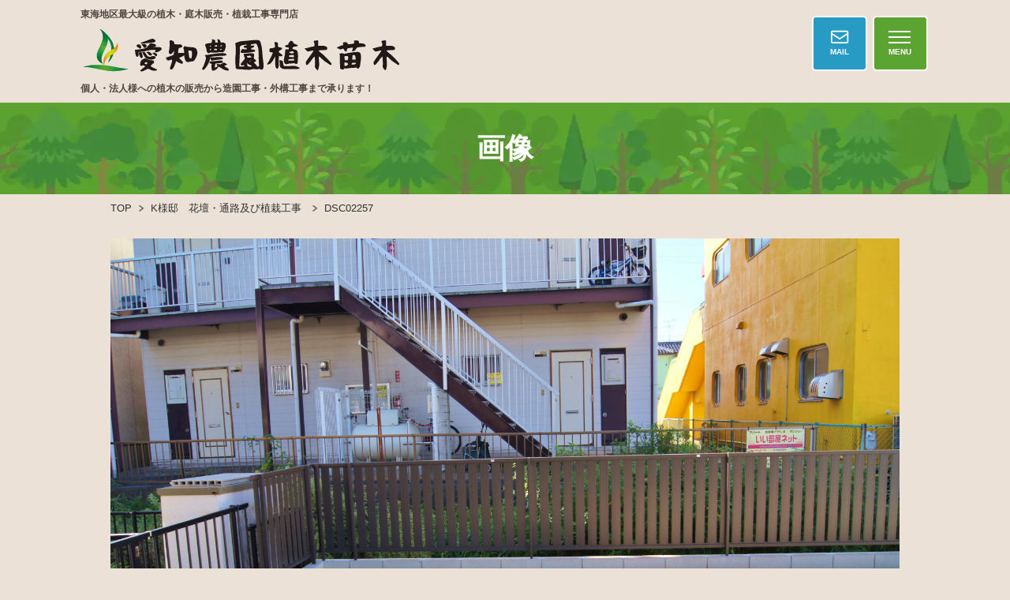

--- FILE ---
content_type: text/html; charset=UTF-8
request_url: https://www.aichinoen.com/case/2187/attachment/dsc02257/
body_size: 10818
content:

<!DOCTYPE html>
<html dir="ltr" lang="ja" prefix="og: https://ogp.me/ns#"><head>
<meta charset="utf-8">
<meta name="viewport" content="width=device-width, initial-scale=0.7,maximum-scale=2,minimum-scale=0.6">


<!-- 2022.09.17追加(高速化改善) -->
<!-- デスクトップ時に先読み -->
    <link rel="preload" as="font" href="https://www.aichinoen.com/wp-content/themes/sora/css/NotoSansJP-Black.woff2" crossorigin>

<!-- 2022.09.17追加ここまで -->

	<style>img:is([sizes="auto" i], [sizes^="auto," i]) { contain-intrinsic-size: 3000px 1500px }</style>
	
		<!-- All in One SEO 4.8.9 - aioseo.com -->
		<title>DSC02257 | 稲沢市の愛知農園</title>
	<meta name="robots" content="max-image-preview:large" />
	<meta name="author" content="ujinaga"/>
	<meta name="google-site-verification" content="0BU8qKldF_x2HoA-LcDo8SYie2NaHoqBOKXMzA3m6kY" />
	<link rel="canonical" href="https://www.aichinoen.com/case/2187/attachment/dsc02257/" />
	<meta name="generator" content="All in One SEO (AIOSEO) 4.8.9" />
		<meta property="og:locale" content="ja_JP" />
		<meta property="og:site_name" content="稲沢市の愛知農園 | 日本４大植木産地の１つである稲沢市の植木屋、愛知農園植木苗木株式会社です。愛知･名古屋･岐阜･三重地区最大級の庭木販売農場でお気に入りの１本が必ず見つかるはず！さらに、農場直販で激安卸価格！庭木の販売から植栽などの造園、外構、エクステリア工事まで、お庭のことは何でも承ります。" />
		<meta property="og:type" content="article" />
		<meta property="og:title" content="DSC02257 | 稲沢市の愛知農園" />
		<meta property="og:url" content="https://www.aichinoen.com/case/2187/attachment/dsc02257/" />
		<meta property="article:published_time" content="2012-10-07T07:22:36+00:00" />
		<meta property="article:modified_time" content="2012-10-07T07:22:36+00:00" />
		<meta property="article:publisher" content="https://www.facebook.com/aichinoen" />
		<meta name="twitter:card" content="summary" />
		<meta name="twitter:title" content="DSC02257 | 稲沢市の愛知農園" />
		<script type="application/ld+json" class="aioseo-schema">
			{"@context":"https:\/\/schema.org","@graph":[{"@type":"BreadcrumbList","@id":"https:\/\/www.aichinoen.com\/case\/2187\/attachment\/dsc02257\/#breadcrumblist","itemListElement":[{"@type":"ListItem","@id":"https:\/\/www.aichinoen.com#listItem","position":1,"name":"\u30db\u30fc\u30e0","item":"https:\/\/www.aichinoen.com","nextItem":{"@type":"ListItem","@id":"https:\/\/www.aichinoen.com\/case\/2187\/attachment\/dsc02257\/#listItem","name":"DSC02257"}},{"@type":"ListItem","@id":"https:\/\/www.aichinoen.com\/case\/2187\/attachment\/dsc02257\/#listItem","position":2,"name":"DSC02257","previousItem":{"@type":"ListItem","@id":"https:\/\/www.aichinoen.com#listItem","name":"\u30db\u30fc\u30e0"}}]},{"@type":"ItemPage","@id":"https:\/\/www.aichinoen.com\/case\/2187\/attachment\/dsc02257\/#itempage","url":"https:\/\/www.aichinoen.com\/case\/2187\/attachment\/dsc02257\/","name":"DSC02257 | \u7a32\u6ca2\u5e02\u306e\u611b\u77e5\u8fb2\u5712","inLanguage":"ja","isPartOf":{"@id":"https:\/\/www.aichinoen.com\/#website"},"breadcrumb":{"@id":"https:\/\/www.aichinoen.com\/case\/2187\/attachment\/dsc02257\/#breadcrumblist"},"author":{"@id":"https:\/\/www.aichinoen.com\/blog\/author\/ujinaga\/#author"},"creator":{"@id":"https:\/\/www.aichinoen.com\/blog\/author\/ujinaga\/#author"},"datePublished":"2012-10-07T16:22:36+09:00","dateModified":"2012-10-07T16:22:36+09:00"},{"@type":"Organization","@id":"https:\/\/www.aichinoen.com\/#organization","name":"\u611b\u77e5\u8fb2\u5712\u690d\u6728\u82d7\u6728\u682a\u5f0f\u4f1a\u793e","description":"\u65e5\u672c\uff14\u5927\u690d\u6728\u7523\u5730\u306e\uff11\u3064\u3067\u3042\u308b\u7a32\u6ca2\u5e02\u306e\u690d\u6728\u5c4b\u3001\u611b\u77e5\u8fb2\u5712\u690d\u6728\u82d7\u6728\u682a\u5f0f\u4f1a\u793e\u3067\u3059\u3002\u611b\u77e5\uff65\u540d\u53e4\u5c4b\uff65\u5c90\u961c\uff65\u4e09\u91cd\u5730\u533a\u6700\u5927\u7d1a\u306e\u5ead\u6728\u8ca9\u58f2\u8fb2\u5834\u3067\u304a\u6c17\u306b\u5165\u308a\u306e\uff11\u672c\u304c\u5fc5\u305a\u898b\u3064\u304b\u308b\u306f\u305a\uff01\u3055\u3089\u306b\u3001\u8fb2\u5834\u76f4\u8ca9\u3067\u6fc0\u5b89\u5378\u4fa1\u683c\uff01\u5ead\u6728\u306e\u8ca9\u58f2\u304b\u3089\u690d\u683d\u306a\u3069\u306e\u9020\u5712\u3001\u5916\u69cb\u3001\u30a8\u30af\u30b9\u30c6\u30ea\u30a2\u5de5\u4e8b\u307e\u3067\u3001\u304a\u5ead\u306e\u3053\u3068\u306f\u4f55\u3067\u3082\u627f\u308a\u307e\u3059\u3002","url":"https:\/\/www.aichinoen.com\/","telephone":"+81587361691","logo":{"@type":"ImageObject","url":"https:\/\/www.aichinoen.com\/wp-content\/uploads\/2013\/12\/logo1000x1000-.jpg","@id":"https:\/\/www.aichinoen.com\/case\/2187\/attachment\/dsc02257\/#organizationLogo","width":1000,"height":1000},"image":{"@id":"https:\/\/www.aichinoen.com\/case\/2187\/attachment\/dsc02257\/#organizationLogo"},"sameAs":["https:\/\/www.facebook.com\/aichinoen","https:\/\/www.instagram.com\/aichinoen"]},{"@type":"Person","@id":"https:\/\/www.aichinoen.com\/blog\/author\/ujinaga\/#author","url":"https:\/\/www.aichinoen.com\/blog\/author\/ujinaga\/","name":"ujinaga","image":{"@type":"ImageObject","@id":"https:\/\/www.aichinoen.com\/case\/2187\/attachment\/dsc02257\/#authorImage","url":"https:\/\/secure.gravatar.com\/avatar\/fc4c908de7bf9673a333447465be3485dbf41e7f9a3818f4e0072163e89e8983?s=96&d=mm&r=g","width":96,"height":96,"caption":"ujinaga"}},{"@type":"WebSite","@id":"https:\/\/www.aichinoen.com\/#website","url":"https:\/\/www.aichinoen.com\/","name":"\u7a32\u6ca2\u5e02\u306e\u611b\u77e5\u8fb2\u5712","description":"\u65e5\u672c\uff14\u5927\u690d\u6728\u7523\u5730\u306e\uff11\u3064\u3067\u3042\u308b\u7a32\u6ca2\u5e02\u306e\u690d\u6728\u5c4b\u3001\u611b\u77e5\u8fb2\u5712\u690d\u6728\u82d7\u6728\u682a\u5f0f\u4f1a\u793e\u3067\u3059\u3002\u611b\u77e5\uff65\u540d\u53e4\u5c4b\uff65\u5c90\u961c\uff65\u4e09\u91cd\u5730\u533a\u6700\u5927\u7d1a\u306e\u5ead\u6728\u8ca9\u58f2\u8fb2\u5834\u3067\u304a\u6c17\u306b\u5165\u308a\u306e\uff11\u672c\u304c\u5fc5\u305a\u898b\u3064\u304b\u308b\u306f\u305a\uff01\u3055\u3089\u306b\u3001\u8fb2\u5834\u76f4\u8ca9\u3067\u6fc0\u5b89\u5378\u4fa1\u683c\uff01\u5ead\u6728\u306e\u8ca9\u58f2\u304b\u3089\u690d\u683d\u306a\u3069\u306e\u9020\u5712\u3001\u5916\u69cb\u3001\u30a8\u30af\u30b9\u30c6\u30ea\u30a2\u5de5\u4e8b\u307e\u3067\u3001\u304a\u5ead\u306e\u3053\u3068\u306f\u4f55\u3067\u3082\u627f\u308a\u307e\u3059\u3002","inLanguage":"ja","publisher":{"@id":"https:\/\/www.aichinoen.com\/#organization"}}]}
		</script>
		<!-- All in One SEO -->

<link rel="alternate" type="application/rss+xml" title="稲沢市の愛知農園 &raquo; DSC02257 のコメントのフィード" href="https://www.aichinoen.com/case/2187/attachment/dsc02257/feed/" />
		<!-- This site uses the Google Analytics by MonsterInsights plugin v9.9.0 - Using Analytics tracking - https://www.monsterinsights.com/ -->
		<!-- Note: MonsterInsights is not currently configured on this site. The site owner needs to authenticate with Google Analytics in the MonsterInsights settings panel. -->
					<!-- No tracking code set -->
				<!-- / Google Analytics by MonsterInsights -->
		<style id='classic-theme-styles-inline-css' type='text/css'>
/*! This file is auto-generated */
.wp-block-button__link{color:#fff;background-color:#32373c;border-radius:9999px;box-shadow:none;text-decoration:none;padding:calc(.667em + 2px) calc(1.333em + 2px);font-size:1.125em}.wp-block-file__button{background:#32373c;color:#fff;text-decoration:none}
</style>
<style id='global-styles-inline-css' type='text/css'>
:root{--wp--preset--aspect-ratio--square: 1;--wp--preset--aspect-ratio--4-3: 4/3;--wp--preset--aspect-ratio--3-4: 3/4;--wp--preset--aspect-ratio--3-2: 3/2;--wp--preset--aspect-ratio--2-3: 2/3;--wp--preset--aspect-ratio--16-9: 16/9;--wp--preset--aspect-ratio--9-16: 9/16;--wp--preset--color--black: #000000;--wp--preset--color--cyan-bluish-gray: #abb8c3;--wp--preset--color--white: #ffffff;--wp--preset--color--pale-pink: #f78da7;--wp--preset--color--vivid-red: #cf2e2e;--wp--preset--color--luminous-vivid-orange: #ff6900;--wp--preset--color--luminous-vivid-amber: #fcb900;--wp--preset--color--light-green-cyan: #7bdcb5;--wp--preset--color--vivid-green-cyan: #00d084;--wp--preset--color--pale-cyan-blue: #8ed1fc;--wp--preset--color--vivid-cyan-blue: #0693e3;--wp--preset--color--vivid-purple: #9b51e0;--wp--preset--gradient--vivid-cyan-blue-to-vivid-purple: linear-gradient(135deg,rgba(6,147,227,1) 0%,rgb(155,81,224) 100%);--wp--preset--gradient--light-green-cyan-to-vivid-green-cyan: linear-gradient(135deg,rgb(122,220,180) 0%,rgb(0,208,130) 100%);--wp--preset--gradient--luminous-vivid-amber-to-luminous-vivid-orange: linear-gradient(135deg,rgba(252,185,0,1) 0%,rgba(255,105,0,1) 100%);--wp--preset--gradient--luminous-vivid-orange-to-vivid-red: linear-gradient(135deg,rgba(255,105,0,1) 0%,rgb(207,46,46) 100%);--wp--preset--gradient--very-light-gray-to-cyan-bluish-gray: linear-gradient(135deg,rgb(238,238,238) 0%,rgb(169,184,195) 100%);--wp--preset--gradient--cool-to-warm-spectrum: linear-gradient(135deg,rgb(74,234,220) 0%,rgb(151,120,209) 20%,rgb(207,42,186) 40%,rgb(238,44,130) 60%,rgb(251,105,98) 80%,rgb(254,248,76) 100%);--wp--preset--gradient--blush-light-purple: linear-gradient(135deg,rgb(255,206,236) 0%,rgb(152,150,240) 100%);--wp--preset--gradient--blush-bordeaux: linear-gradient(135deg,rgb(254,205,165) 0%,rgb(254,45,45) 50%,rgb(107,0,62) 100%);--wp--preset--gradient--luminous-dusk: linear-gradient(135deg,rgb(255,203,112) 0%,rgb(199,81,192) 50%,rgb(65,88,208) 100%);--wp--preset--gradient--pale-ocean: linear-gradient(135deg,rgb(255,245,203) 0%,rgb(182,227,212) 50%,rgb(51,167,181) 100%);--wp--preset--gradient--electric-grass: linear-gradient(135deg,rgb(202,248,128) 0%,rgb(113,206,126) 100%);--wp--preset--gradient--midnight: linear-gradient(135deg,rgb(2,3,129) 0%,rgb(40,116,252) 100%);--wp--preset--font-size--small: 13px;--wp--preset--font-size--medium: 20px;--wp--preset--font-size--large: 36px;--wp--preset--font-size--x-large: 42px;--wp--preset--spacing--20: 0.44rem;--wp--preset--spacing--30: 0.67rem;--wp--preset--spacing--40: 1rem;--wp--preset--spacing--50: 1.5rem;--wp--preset--spacing--60: 2.25rem;--wp--preset--spacing--70: 3.38rem;--wp--preset--spacing--80: 5.06rem;--wp--preset--shadow--natural: 6px 6px 9px rgba(0, 0, 0, 0.2);--wp--preset--shadow--deep: 12px 12px 50px rgba(0, 0, 0, 0.4);--wp--preset--shadow--sharp: 6px 6px 0px rgba(0, 0, 0, 0.2);--wp--preset--shadow--outlined: 6px 6px 0px -3px rgba(255, 255, 255, 1), 6px 6px rgba(0, 0, 0, 1);--wp--preset--shadow--crisp: 6px 6px 0px rgba(0, 0, 0, 1);}:where(.is-layout-flex){gap: 0.5em;}:where(.is-layout-grid){gap: 0.5em;}body .is-layout-flex{display: flex;}.is-layout-flex{flex-wrap: wrap;align-items: center;}.is-layout-flex > :is(*, div){margin: 0;}body .is-layout-grid{display: grid;}.is-layout-grid > :is(*, div){margin: 0;}:where(.wp-block-columns.is-layout-flex){gap: 2em;}:where(.wp-block-columns.is-layout-grid){gap: 2em;}:where(.wp-block-post-template.is-layout-flex){gap: 1.25em;}:where(.wp-block-post-template.is-layout-grid){gap: 1.25em;}.has-black-color{color: var(--wp--preset--color--black) !important;}.has-cyan-bluish-gray-color{color: var(--wp--preset--color--cyan-bluish-gray) !important;}.has-white-color{color: var(--wp--preset--color--white) !important;}.has-pale-pink-color{color: var(--wp--preset--color--pale-pink) !important;}.has-vivid-red-color{color: var(--wp--preset--color--vivid-red) !important;}.has-luminous-vivid-orange-color{color: var(--wp--preset--color--luminous-vivid-orange) !important;}.has-luminous-vivid-amber-color{color: var(--wp--preset--color--luminous-vivid-amber) !important;}.has-light-green-cyan-color{color: var(--wp--preset--color--light-green-cyan) !important;}.has-vivid-green-cyan-color{color: var(--wp--preset--color--vivid-green-cyan) !important;}.has-pale-cyan-blue-color{color: var(--wp--preset--color--pale-cyan-blue) !important;}.has-vivid-cyan-blue-color{color: var(--wp--preset--color--vivid-cyan-blue) !important;}.has-vivid-purple-color{color: var(--wp--preset--color--vivid-purple) !important;}.has-black-background-color{background-color: var(--wp--preset--color--black) !important;}.has-cyan-bluish-gray-background-color{background-color: var(--wp--preset--color--cyan-bluish-gray) !important;}.has-white-background-color{background-color: var(--wp--preset--color--white) !important;}.has-pale-pink-background-color{background-color: var(--wp--preset--color--pale-pink) !important;}.has-vivid-red-background-color{background-color: var(--wp--preset--color--vivid-red) !important;}.has-luminous-vivid-orange-background-color{background-color: var(--wp--preset--color--luminous-vivid-orange) !important;}.has-luminous-vivid-amber-background-color{background-color: var(--wp--preset--color--luminous-vivid-amber) !important;}.has-light-green-cyan-background-color{background-color: var(--wp--preset--color--light-green-cyan) !important;}.has-vivid-green-cyan-background-color{background-color: var(--wp--preset--color--vivid-green-cyan) !important;}.has-pale-cyan-blue-background-color{background-color: var(--wp--preset--color--pale-cyan-blue) !important;}.has-vivid-cyan-blue-background-color{background-color: var(--wp--preset--color--vivid-cyan-blue) !important;}.has-vivid-purple-background-color{background-color: var(--wp--preset--color--vivid-purple) !important;}.has-black-border-color{border-color: var(--wp--preset--color--black) !important;}.has-cyan-bluish-gray-border-color{border-color: var(--wp--preset--color--cyan-bluish-gray) !important;}.has-white-border-color{border-color: var(--wp--preset--color--white) !important;}.has-pale-pink-border-color{border-color: var(--wp--preset--color--pale-pink) !important;}.has-vivid-red-border-color{border-color: var(--wp--preset--color--vivid-red) !important;}.has-luminous-vivid-orange-border-color{border-color: var(--wp--preset--color--luminous-vivid-orange) !important;}.has-luminous-vivid-amber-border-color{border-color: var(--wp--preset--color--luminous-vivid-amber) !important;}.has-light-green-cyan-border-color{border-color: var(--wp--preset--color--light-green-cyan) !important;}.has-vivid-green-cyan-border-color{border-color: var(--wp--preset--color--vivid-green-cyan) !important;}.has-pale-cyan-blue-border-color{border-color: var(--wp--preset--color--pale-cyan-blue) !important;}.has-vivid-cyan-blue-border-color{border-color: var(--wp--preset--color--vivid-cyan-blue) !important;}.has-vivid-purple-border-color{border-color: var(--wp--preset--color--vivid-purple) !important;}.has-vivid-cyan-blue-to-vivid-purple-gradient-background{background: var(--wp--preset--gradient--vivid-cyan-blue-to-vivid-purple) !important;}.has-light-green-cyan-to-vivid-green-cyan-gradient-background{background: var(--wp--preset--gradient--light-green-cyan-to-vivid-green-cyan) !important;}.has-luminous-vivid-amber-to-luminous-vivid-orange-gradient-background{background: var(--wp--preset--gradient--luminous-vivid-amber-to-luminous-vivid-orange) !important;}.has-luminous-vivid-orange-to-vivid-red-gradient-background{background: var(--wp--preset--gradient--luminous-vivid-orange-to-vivid-red) !important;}.has-very-light-gray-to-cyan-bluish-gray-gradient-background{background: var(--wp--preset--gradient--very-light-gray-to-cyan-bluish-gray) !important;}.has-cool-to-warm-spectrum-gradient-background{background: var(--wp--preset--gradient--cool-to-warm-spectrum) !important;}.has-blush-light-purple-gradient-background{background: var(--wp--preset--gradient--blush-light-purple) !important;}.has-blush-bordeaux-gradient-background{background: var(--wp--preset--gradient--blush-bordeaux) !important;}.has-luminous-dusk-gradient-background{background: var(--wp--preset--gradient--luminous-dusk) !important;}.has-pale-ocean-gradient-background{background: var(--wp--preset--gradient--pale-ocean) !important;}.has-electric-grass-gradient-background{background: var(--wp--preset--gradient--electric-grass) !important;}.has-midnight-gradient-background{background: var(--wp--preset--gradient--midnight) !important;}.has-small-font-size{font-size: var(--wp--preset--font-size--small) !important;}.has-medium-font-size{font-size: var(--wp--preset--font-size--medium) !important;}.has-large-font-size{font-size: var(--wp--preset--font-size--large) !important;}.has-x-large-font-size{font-size: var(--wp--preset--font-size--x-large) !important;}
:where(.wp-block-post-template.is-layout-flex){gap: 1.25em;}:where(.wp-block-post-template.is-layout-grid){gap: 1.25em;}
:where(.wp-block-columns.is-layout-flex){gap: 2em;}:where(.wp-block-columns.is-layout-grid){gap: 2em;}
:root :where(.wp-block-pullquote){font-size: 1.5em;line-height: 1.6;}
</style>
<link rel="https://api.w.org/" href="https://www.aichinoen.com/wp-json/" /><link rel="alternate" title="JSON" type="application/json" href="https://www.aichinoen.com/wp-json/wp/v2/media/2192" /><link rel="EditURI" type="application/rsd+xml" title="RSD" href="https://www.aichinoen.com/xmlrpc.php?rsd" />
<meta name="generator" content="WordPress 6.8.3" />
<link rel='shortlink' href='https://www.aichinoen.com/?p=2192' />
<link rel="alternate" title="oEmbed (JSON)" type="application/json+oembed" href="https://www.aichinoen.com/wp-json/oembed/1.0/embed?url=https%3A%2F%2Fwww.aichinoen.com%2Fcase%2F2187%2Fattachment%2Fdsc02257%2F" />
<link rel="alternate" title="oEmbed (XML)" type="text/xml+oembed" href="https://www.aichinoen.com/wp-json/oembed/1.0/embed?url=https%3A%2F%2Fwww.aichinoen.com%2Fcase%2F2187%2Fattachment%2Fdsc02257%2F&#038;format=xml" />
<link rel="icon" type="image/vnd.microsoft.icon" href="https://www.aichinoen.com/wp-content/themes/sora/images/common/favicon.ico">
<link rel="apple-touch-icon" sizes="180x180" href="https://www.aichinoen.com/wp-content/themes/sora/images/common/apple-touch-icon.png" />

    <link rel="preload" href="https://www.aichinoen.com/wp-content/themes/sora/css/style.css" as="style" onload="this.onload=null;this.rel='stylesheet'">
    <noscript><link rel="stylesheet" href="https://www.aichinoen.com/wp-content/themes/sora/css/style.css"></noscript> 

    <link href="https://www.aichinoen.com/wp-content/themes/sora/css/first.css?20220811" rel="stylesheet" type="text/css" />

    <!-- GoogleFont無効化2022.09.17 -->
        <!-- <script>
    window.WebFontConfig = {
      google: { families: ['Noto+Sans+JP:900'] },
      active: function() {
        sessionStorage.fonts = true;
      }
    };

    (function() {
      var wf = document.createElement('script');
      wf.src = 'https://ajax.googleapis.com/ajax/libs/webfont/1.6.26/webfont.js';
      wf.type = 'text/javascript';
      wf.async = 'true';
      var s = document.getElementsByTagName('script')[0];
      s.parentNode.insertBefore(wf, s);
    })();
    </script> -->
        
        <link rel="preload" href="https://www.aichinoen.com/wp-content/themes/sora/css/page.css" as="style" onload="this.onload=null;this.rel='stylesheet'">
    <noscript><link rel="stylesheet" href="https://www.aichinoen.com/wp-content/themes/sora/css/page.css"></noscript>    
    <script type="application/ld+json">
    {
      "@context": "https://schema.org",
      "@type": "BreadcrumbList",
      "itemListElement": [{
"@type": "ListItem",
"position" :"1",
"name":"愛知農園植木苗木",
"item":"https://www.aichinoen.com/"
},{
"@type": "ListItem",
"position" :"2",
"name":"K様邸　花壇・通路及び植栽工事",
"item":"https://www.aichinoen.com/case/2187/"
},{
"@type": "ListItem",
"position" :"3",
"name":"DSC02257"
}]
}
    </script><meta name="google-site-verification" content="SQM_1TJyf_v7fHlAe1AbyNC7M3mhxNPj8-oEtsj6IR4" />
<!-- Google Tag Manager -->
<script>(function(w,d,s,l,i){w[l]=w[l]||[];w[l].push({'gtm.start':
new Date().getTime(),event:'gtm.js'});var f=d.getElementsByTagName(s)[0],
j=d.createElement(s),dl=l!='dataLayer'?'&l='+l:'';j.async=true;j.src=
'https://www.googletagmanager.com/gtm.js?id='+i+dl;f.parentNode.insertBefore(j,f);
})(window,document,'script','dataLayer','GTM-KWQ2TXK');</script>
<!-- End Google Tag Manager -->
<!-- Global site tag (gtag.js) - Google Analytics -->
<script async src="https://www.googletagmanager.com/gtag/js?id=G-Q9K11QWSS9"></script>
<script>
  window.dataLayer = window.dataLayer || [];
  function gtag(){dataLayer.push(arguments);}
  gtag('js', new Date());

  gtag('config', 'G-Q9K11QWSS9');
</script>
</head>

<body class="attachment page">
<!-- Google Tag Manager (noscript) -->
<noscript><iframe src="https://www.googletagmanager.com/ns.html?id=GTM-KWQ2TXK"
height="0" width="0" style="display:none;visibility:hidden"></iframe></noscript>
<!-- End Google Tag Manager (noscript) -->
<header class="clearfix">
    <div class="box">	
		<div class="tx">東海地区最大級の植木・庭木販売・植栽工事専門店</div>
        <div class="logo">
            <a href="https://www.aichinoen.com">
                <picture><source srcset='https://www.aichinoen.com/wp-content/themes/sora/images/common/logo.webp' type='image/webp' width='409' height='56' ><img src='https://www.aichinoen.com/wp-content/themes/sora/images/common/logo.png' alt='DSC02257｜稲沢市の愛知農園'   width='409' height='56' loading='lazy'></picture>            </a>
        </div>
		<h1 class="tx">個人・法人様への植木の販売から造園工事・外構工事まで承ります！</h1>        
    </div>  
	
	<div class="rightBox">		
        <ul class="subNav">
            <li><a href="https://www.aichinoen.com/recruit/">採用情報</a></li>
            <li><a href="https://www.aichinoen.com/faq/">よくある質問</a></li>
            <li><a href="https://www.aichinoen.com/company/">会社概要</a></li>
            <li><a href="https://www.aichinoen.com/access/">アクセス</a></li>
            <!-- <li><a href="/chinese/" target="_blank">中文</a></li> -->
        </ul>
		<div class="b_box clearfix">                
            <div class="contactBox">
                <div class="inbox"><a href="https://www.aichinoen.com/contact/">MAIL</a></div>
				<div class="inbox inBox1 gmenu_btn">
					<span></span>
                    <span></span>
                    <span></span>
					<p class="tx">MENU</p>
				</div>
            </div>
			<div class="telBox">
                <picture><source srcset='https://www.aichinoen.com/wp-content/themes/sora/images/common/head_tel.webp' type='image/webp' width='508' height='53' ><img src='https://www.aichinoen.com/wp-content/themes/sora/images/common/head_tel.png' alt=''   width='508' height='53'></picture><br>
                <div class="tx">【営業時間】午前8：00～午後19：00　【定休日】平日・土日祝に関わらず営業</div>
            </div>  
		</div>
	</div>	
	
    <nav>
		<div class="menu">
			<div class="logo_menu">
			<picture><source srcset='https://www.aichinoen.com/wp-content/themes/sora/images/common/logo_w.webp' type='image/webp' width='439' height='70' ><img src='https://www.aichinoen.com/wp-content/themes/sora/images/common/logo_w.png' alt='愛知農園'   width='439' height='70' loading='lazy'></picture>			</div>
			
			<div class="par">愛知農園について</div>
			<div class="chi">
				<ul>
                    <li><a href="https://www.aichinoen.com/noen/">愛知農園とは？</a></li>
                    <li><a href="https://www.aichinoen.com/feature/tree/">取扱樹⽊</a></li>
					<li><a href="https://www.aichinoen.com/feature/">植⽊販売7つの特徴</a> </li>
					<li><a href="https://www.aichinoen.com/noen/flow/">ご注⽂の流れ</a></li>
					<li><a href="https://www.aichinoen.com/feature/price-mechanism/">庭⽊の料⾦の仕組み</a></li>
					<li><a href="https://www.aichinoen.com/exterior/voice/">お客様の声</a></li>
					<li><a href="https://www.aichinoen.com/case/">施⼯事例</a></li>
					<li><a href="https://www.aichinoen.com/plan/delivery/">植栽・植木販売対応エリア</a></li>
					<li><a href="https://www.aichinoen.com/exterior/exterior_area/">外構工事対応エリア</a></li>
					<li><a href="https://www.aichinoen.com/service-landscaping/maintenance/">お庭のお手入れ対応エリア</a></li>
					<li><a href="https://www.aichinoen.com/faq/">よくある質問</a></li>

                </ul>
			</div>
			<div class="par">サービス</div>
			<div class="chi">
				<ul>
                    <li><a href="https://www.aichinoen.com/plan/">植栽・造園工事</a></li>
                    <li><a href="https://www.aichinoen.com/exterior/">外構‧エクステリア⼯事</a></li>
					<li><a href="https://www.aichinoen.com/service-landscaping/">お庭メンテナンス</a></li>
					<li><a href="https://www.aichinoen.com/exterior/service-exterior/">ワンポイント外構</a></li>
					<li><a href="https://www.aichinoen.com/feature/corporation/">法⼈‧海外向け事業</a></li>
					<li><a href="https://www.aichinoen.com/plan/publicworks/">公共‧⼤規模造園⼯事事業</a></li>
					<li><a href="https://www.aichinoen.com/lp/shokusai/" target="_blank">植栽提携サービス</a></li>
                </ul>
			</div>
			<div class="par">会社情報</div>
			<div class="chi">
				<ul>
                    <li><a href="https://www.aichinoen.com/company/">会社概要</a></li>
                    <li><a href="https://www.aichinoen.com/access/">アクセス</a></li>
                    <li><a href="https://www.aichinoen.com/recruit/">採⽤情報</a></li>
                    <li><a href="https://www.aichinoen.com/blog/">庭づくりお役立ち情報</a></li>
                    <li><a href="https://www.aichinoen.com/info/">新着情報‧メディア掲載情報</a></li>
                </ul>
			</div>
			<div class="par">その他</div>
			<div class="chi">
				<ul>
                    <li><a href="https://www.aichinoen.com/contact/">無料相談‧来園予約</a></li>
                    <li><a href="https://www.aichinoen.com/feature/siryou/">資料請求</a></li>
					<li><a href="https://www.aichinoen.com/plan/photo/">植栽フォトシミュレーション</a></li>
                    <li><a href="https://www.aichinoen.com/privacy/">個⼈情報保護⽅針</a></li>
                    <li><a href="https://www.aichinoen.com/law/">特定商取引法に基づく表⽰</a></li>
                </ul>
			</div>       
			
			<div class="snsBox">
				<a href="https://www.facebook.com/aichinoen-109752030645495/" target="_blank"><picture><source srcset='https://www.aichinoen.com/wp-content/themes/sora/images/common/sns_menu1.webp' type='image/webp' width='45' height='45' ><img src='https://www.aichinoen.com/wp-content/themes/sora/images/common/sns_menu1.png' alt='Facebook'   width='45' height='45' loading='lazy'></picture></a>
				<a href="https://www.instagram.com/aichinoen/" target="_blank"><picture><source srcset='https://www.aichinoen.com/wp-content/themes/sora/images/common/sns_menu2.webp' type='image/webp' width='45' height='45' ><img src='https://www.aichinoen.com/wp-content/themes/sora/images/common/sns_menu2.png' alt='Facebook'   width='45' height='45' loading='lazy'></picture></a>
			</div>
		</div>
    </nav>
	
	<div class="spbox">ご来園は完全予約制になっております</div>
</header>
	
	
	
	
	
<div class="pageMain">
    <h2 class="mainT">
    画像    </h2>
</div>
	
<div class="breadNav"><div class="bread_crumb clearfix">
	<span class="level-1 top"><a href="https://www.aichinoen.com/">TOP</a></span>
	<span class="level-2 sub"><a href="https://www.aichinoen.com/case/2187/">K様邸　花壇・通路及び植栽工事</a></span>
	<span class="level-3 sub tail current">DSC02257</span>
</div></div>
  

<section id="container" class="clearfix">    
  
<div class='inner'><img width="1680" height="1116" src="https://www.aichinoen.com/wp-content/uploads/2012/10/DSC02257.jpg" class="attachment-full size-full" alt="" decoding="async" fetchpriority="high" /></div></section>


<div class="link_box1 inner">	
	<div class="inBox1">
		<div class="in">
			<div class="btn1"><a href="tel:0587360413" onclick="ga('send' , 'event' , 'Inbound' , 'Call' , '0587360413' );"><picture><source srcset='https://www.aichinoen.com/wp-content/themes/sora/images/top/link1.webp' type='image/webp' width='285' height='63' ><img src='https://www.aichinoen.com/wp-content/themes/sora/images/top/link1.png' alt=''   width='285' height='63' loading='lazy'></picture></a></div>
			<div class="btn2"><a href="tel:0587361691" onclick="ga('send' , 'event' , 'Inbound' , 'Call' , '0587361691' );"><picture><source media='(min-width: 768px)' srcset='https://www.aichinoen.com/wp-content/themes/sora/images/top/link2.webp' type='image/webp' width='222' height='63'><source media='(min-width: 321px)' srcset='https://www.aichinoen.com/wp-content/themes/sora/images/top/link2_sp.webp' type='image/webp' width='331' height='63'><img src='https://www.aichinoen.com/wp-content/themes/sora/images/top/link2.png' alt=''   width='222' height='63' loading='lazy'></picture></a></div>
		</div>
		<p class="brpc">【営業時間】午前8：00～午後19：00　<br>【定休日】平日・土日祝に関わらず営業</p>
	</div>
	<div class="inBox2">
		<div class="btn btn1"><a href="https://www.aichinoen.com/feature/siryou/">資料請求はコチラ</a></div>
		<div class="btn btn2"><a href="https://www.aichinoen.com/contact/syokusaiueki/">農場見学や無料植栽相談はコチラ</a></div>
		<div class="btn btn3 brDel"><a href="https://www.aichinoen.com/contact/gaikouzouen/">外構・庭造りについての<br>相談・見積依頼はコチラ</a></div>
	</div>
</div>

<footer>
	
	<div class="bottomBox">
        <div class="inner">
			
			<div class="box">
                <div class="tx">愛知農園について</div>
				<div class="nav">
					<a href="https://www.aichinoen.com/noen/">愛知農園とは？</a> ｜ <a href="https://www.aichinoen.com/feature/">植⽊販売7つの特徴</a> ｜ <a href="https://www.aichinoen.com/feature/tree/">取扱樹⽊</a><br>
                    <a href="https://www.aichinoen.com/noen/flow/">ご注⽂の流れ</a> ｜ <a href="https://www.aichinoen.com/feature/price-mechanism/">庭⽊の料⾦の仕組み</a> ｜ <a href="https://www.aichinoen.com/exterior/voice/">お客様の声</a><br>
					<a href="https://www.aichinoen.com/case/">施⼯事例</a> ｜ <a href="https://www.aichinoen.com/plan/delivery/">施工対応エリア</a> ｜ <a href="https://www.aichinoen.com/faq/">よくある質問</a>
				</div>
			</div>
			
			<div class="box">
                <div class="tx">サービス</div>
				<div class="nav">
					<a href="https://www.aichinoen.com/plan/">植栽・造園工事</a> ｜ <a href="https://www.aichinoen.com/exterior/">外構‧エクステリア⼯事</a> ｜ <a href="https://www.aichinoen.com/service-landscaping/">お庭メンテナンス</a><br>
                    <a href="https://www.aichinoen.com/exterior/service-exterior/">ワンポイント外構</a> ｜ <a href="https://www.aichinoen.com/feature/corporation/">法⼈‧海外向け事業</a><br>
					<a href="https://www.aichinoen.com/plan/publicworks/">公共‧⼤規模造園⼯事事業</a> ｜ <a href="https://www.aichinoen.com/lp/shokusai/" target="_blank">植栽提携サービス</a>
				</div>
			</div>
			
			<div class="box">
                <div class="tx">会社情報</div>
				<div class="nav">
					<a href="https://www.aichinoen.com/company/">会社概要</a> ｜ <a href="https://www.aichinoen.com/access/">アクセス</a> ｜ <a href="https://www.aichinoen.com/recruit/">採⽤情報</a> ｜ <a href="https://www.aichinoen.com/blog/">庭づくりお役立ち情報</a> ｜ <a href="https://www.aichinoen.com/info/">新着情報‧メディア掲載情報</a>
				</div>
			</div>
			
			<div class="box">
                <div class="tx">その他</div>
				<div class="nav brDel">
					<a href="https://www.aichinoen.com/contact/">無料相談‧来園予約</a> ｜ <a href="https://www.aichinoen.com/feature/siryou/">資料請求</a> ｜ <a href="https://www.aichinoen.com/plan/photo/">植栽フォトシミュレーション</a>｜<br> <a href="https://www.aichinoen.com/privacy/">個⼈情報保護⽅針</a> ｜ <a href="https://www.aichinoen.com/law/">特定商取引法に基づく表⽰</a>
				</div>
			</div>
			
			<div class="logoBox">
                <a href="https://www.aichinoen.com">
                    <picture><source srcset='https://www.aichinoen.com/wp-content/themes/sora/images/common/logo_w.webp' type='image/webp' width='439' height='70' ><img src='https://www.aichinoen.com/wp-content/themes/sora/images/common/logo_w.png' alt='DSC02257｜稲沢市の愛知農園'   width='439' height='70' loading='lazy'></picture>                </a>
                <div class="tx1">植木の卸販売‧植栽工事専門店</div>
                <div class="tx2">愛知農園はお庭のデパートsmileグループの一員です</div>
			</div>
			
			<div class="snsBox">
				<a href="https://www.facebook.com/aichinoen-109752030645495/" target="_blank"><picture><source srcset='https://www.aichinoen.com/wp-content/themes/sora/images/common/sns1.webp' type='image/webp' width='52' height='52' ><img src='https://www.aichinoen.com/wp-content/themes/sora/images/common/sns1.png' alt='Facebook'   width='52' height='52' loading='lazy'></picture></a>
				<a href="https://www.instagram.com/aichinoen/" target="_blank"><picture><source srcset='https://www.aichinoen.com/wp-content/themes/sora/images/common/sns2.webp' type='image/webp' width='52' height='52' ><img src='https://www.aichinoen.com/wp-content/themes/sora/images/common/sns2.png' alt='Facebook'   width='52' height='52' loading='lazy'></picture></a>
			</div>
			
			<div class="areaBox">
                <div class="tab-area">
                    <div class="tab tab1 active">植栽工事・<br>植木販売の配達</div>
                    <div class="tab tab2">外構工事</div>
                    <div class="tab tab3">お庭のお手入れ・<br>メンテナンス</div>
                </div>
                <div class="content-area">
                    <div class="con con1 show">
						<div class="tx">植栽工事・植木販売の配達　対応エリア</div>
                        <picture><source media='(min-width: 768px)' srcset='https://www.aichinoen.com/wp-content/themes/sora/images/common/area1.webp' type='image/webp' width='486' height='135'><source media='(min-width: 321px)' srcset='https://www.aichinoen.com/wp-content/themes/sora/images/common/area1_sp.webp' type='image/webp' width='242' height='277'><img src='https://www.aichinoen.com/wp-content/themes/sora/images/common/area1.png' alt='エリア'   width='486' height='135' loading='lazy'></picture>						<div class="btn"><a href="https://www.aichinoen.com/plan/delivery/">対応エリアの市区町村を見る</a></div>
                    </div>
                    <div class="con con2">
                        <div class="tx">外構工事　対応エリア</div>
                        <picture><source srcset='https://www.aichinoen.com/wp-content/themes/sora/images/common/area2.webp' type='image/webp' width='244' height='135' ><img src='https://www.aichinoen.com/wp-content/themes/sora/images/common/area2.png' alt='エリア'   width='244' height='135' loading='lazy'></picture>						<div class="btn"><a href="https://www.aichinoen.com/exterior/exterior_area/">対応エリアの市区町村を見る</a></div>
                    </div>
                    <div class="con con3">
                        <div class="tx">お庭のお手入れ・メンテナンス　対応エリア</div>
                        <picture><source srcset='https://www.aichinoen.com/wp-content/themes/sora/images/common/area3.webp' type='image/webp' width='244' height='135' ><img src='https://www.aichinoen.com/wp-content/themes/sora/images/common/area3.png' alt='エリア'   width='244' height='135' loading='lazy'></picture>						<div class="btn"><a href="https://www.aichinoen.com/service-landscaping/maintenance/">対応エリアの市区町村を見る</a></div>
                    </div>
                </div>
			</div>
			
			<div class="amazon"><a href="https://www.amazon.co.jp/dp/4908181292/ref=cm_sw_r_cp_ep_dp_UV3kBbE58747V" target="_blank"><picture><source srcset='https://www.aichinoen.com/wp-content/themes/sora/images/common/footerImg1.webp' type='image/webp' width='320' height='310' ><img src='https://www.aichinoen.com/wp-content/themes/sora/images/common/footerImg1.png' alt='amazon'   width='320' height='310' loading='lazy'></picture></a></div>

		</div>
	</div>
	
	<div class="inner">		
		<div class="box2 groupslide">
            <div class="slide"><a href="https://www.smile-garden1128.com/" target="_blank"><picture><source srcset='https://www.aichinoen.com/wp-content/themes/sora/images/common/footerBnr1.webp' type='image/webp' width='' height='' ><img src='https://www.aichinoen.com/wp-content/themes/sora/images/common/footerBnr1.png' alt=''   width='' height='' loading='lazy'></picture></a></div>
			<div class="slide"><a href="https://www.ex-smilegarden.com" target="_blank"><picture><source srcset='https://www.aichinoen.com/wp-content/themes/sora/images/common/footerBnr2.webp' type='image/webp' width='' height='' ><img src='https://www.aichinoen.com/wp-content/themes/sora/images/common/footerBnr2.png' alt=''   width='' height='' loading='lazy'></picture></a></div>
			<div class="slide"><a href="https://www.smile-gaikou.com" target="_blank"><picture><source srcset='https://www.aichinoen.com/wp-content/themes/sora/images/common/footerBnr3.webp' type='image/webp' width='' height='' ><img src='https://www.aichinoen.com/wp-content/themes/sora/images/common/footerBnr3.png' alt=''   width='' height='' loading='lazy'></picture></a></div>
			<div class="slide"><a href="https://www.oniwa-smilegroup.jp" target="_blank"><picture><source srcset='https://www.aichinoen.com/wp-content/themes/sora/images/common/footerBnr4.webp' type='image/webp' width='' height='' ><img src='https://www.aichinoen.com/wp-content/themes/sora/images/common/footerBnr4.png' alt=''   width='' height='' loading='lazy'></picture></a></div>
			<div class="slide"><a href="https://www.smile-garden1128.com/partner/" target="_blank"><picture><source srcset='https://www.aichinoen.com/wp-content/themes/sora/images/common/footerBnr5.webp' type='image/webp' width='' height='' ><img src='https://www.aichinoen.com/wp-content/themes/sora/images/common/footerBnr5.png' alt=''   width='' height='' loading='lazy'></picture></a></div>
			<div class="slide"><a href="https://www.aichinoen.com/recruit" target="_blank"><picture><source srcset='https://www.aichinoen.com/wp-content/themes/sora/images/common/footerBnr6.webp' type='image/webp' width='' height='' ><img src='https://www.aichinoen.com/wp-content/themes/sora/images/common/footerBnr6.png' alt=''   width='' height='' loading='lazy'></picture></a></div>
		</div>
	</div>
	
	
    <div class="copy brpc inner">Copyright©2020 AICHINOEN UEKI NAEGI COMPANY All Right reserved.</div>
</footer>



<div class="floatingBox">
	<div class="inner">
		<p class="tx">お問い合わせ先</p>
        <ul>
            <li><a href="tel:0587361691" onclick="ga('send' , 'event' , 'Inbound' , 'Call' , '0587361691' );"><picture><source srcset='https://www.aichinoen.com/wp-content/themes/sora/images/common/footer_tel1.webp' type='image/webp' width='225' height='44' ><img src='https://www.aichinoen.com/wp-content/themes/sora/images/common/footer_tel1.png' alt=''   width='225' height='44' loading='lazy'></picture></a><p>（受付時間）午前8：00～午後19：00 定休日なし</p></li>
            <li><a href="tel:0587360413" onclick="ga('send' , 'event' , 'Inbound' , 'Call' , '0587360413' );"><picture><source srcset='https://www.aichinoen.com/wp-content/themes/sora/images/common/footer_tel2.webp' type='image/webp' width='225' height='44' ><img src='https://www.aichinoen.com/wp-content/themes/sora/images/common/footer_tel2.png' alt=''   width='225' height='44' loading='lazy'></picture></a></li>
            <li><a href="https://www.aichinoen.com/contact/"><picture><source srcset='https://www.aichinoen.com/wp-content/themes/sora/images/common/footer_contact.webp' type='image/webp' width='248' height='44' ><img src='https://www.aichinoen.com/wp-content/themes/sora/images/common/footer_contact.png' alt=''   width='248' height='44' loading='lazy'></picture></a></li>
        </ul>
		<p class="tx2">（電話受付時間）午前8：00～午後19：00 定休日なし</p>
	</div>
	<div id="page-top"><a href="#"><picture><source srcset='https://www.aichinoen.com/wp-content/themes/sora/images/common/page_top.webp' type='image/webp' width='50' height='50' ><img src='https://www.aichinoen.com/wp-content/themes/sora/images/common/page_top.png' alt=''   width='50' height='50' loading='lazy'></picture></a></div>
</div>


<script type="speculationrules">
{"prefetch":[{"source":"document","where":{"and":[{"href_matches":"\/*"},{"not":{"href_matches":["\/wp-*.php","\/wp-admin\/*","\/wp-content\/uploads\/*","\/wp-content\/*","\/wp-content\/plugins\/*","\/wp-content\/themes\/sora\/*","\/*\\?(.+)"]}},{"not":{"selector_matches":"a[rel~=\"nofollow\"]"}},{"not":{"selector_matches":".no-prefetch, .no-prefetch a"}}]},"eagerness":"conservative"}]}
</script>
    <script src="https://ajax.googleapis.com/ajax/libs/jquery/1.12.4/jquery.min.js"></script>

<script src="https://www.aichinoen.com/wp-content/themes/sora/js/lightbox.js" async></script>
<script src="https://www.aichinoen.com/wp-content/themes/sora/js/script.js" async></script>
<script src="https://www.aichinoen.com/wp-content/themes/sora/js/jquery.matchHeight.js" async></script>
<script>setTimeout(function(){jQuery(function(){ jQuery('.mh').matchHeight(); });},1000);</script>
    <script src="https://www.aichinoen.com/wp-content/themes/sora/js/slide/jquery.carouFredSel.js" async></script>
    <script src="https://www.aichinoen.com/wp-content/themes/sora/js/slide/jquery.touchSwipe.min.js" async></script>


    <script src="https://www.aichinoen.com/wp-content/themes/sora/js/slide/flickity.pkgd.min.js" async></script>
    <link rel="preload" href="https://www.aichinoen.com/wp-content/themes/sora/js/slide/flickity.min.css" as="style" onload="this.onload=null;this.rel='stylesheet'">
    <noscript><link rel="stylesheet" href="https://www.aichinoen.com/wp-content/themes/sora/js/slide/flickity.min.css"></noscript>


    <script src="https://www.aichinoen.com/wp-content/themes/sora/js/slide/slick.min.js" async></script>
    <link rel="preload" href="https://www.aichinoen.com/wp-content/themes/sora/js/slide/slick.css" as="style" onload="this.onload=null;this.rel='stylesheet'">
    <noscript><link rel="stylesheet" href="https://www.aichinoen.com/wp-content/themes/sora/js/slide/slick.css"></noscript>

    <!-- 20220920swiper追加 -->
        <!-- 20220920追加swiperここまで -->

        </script>

        <script> 
    jQuery(window).load(function () {	
		if(jQuery('#carousel').length > 0){
            setTimeout(function(){
            jQuery('#carousel').fadeIn().carouFredSel({    
                  width: '100%',
                  height:'auto',
                  responsive: true,
                  items: {
                    visible: 1,	  
                    start: 0
                  },
                  scroll: {
                      fx:"scroll",
                      items: 1,
                      duration: 2000,
                      timeoutDuration: 5000
                  }
            });	
            },800);
		}
    });
    </script>


    

    
    

    <!-- lazyload.jsを無効化(2022.08.10) -->
        <!-- <script src="/js/lazyload.min.js"></script>
    <script>
        jQuery(".lazy").lazyload();
    </script> -->


    <link rel="preload" href="https://cdnjs.cloudflare.com/ajax/libs/animate.css/4.1.1/animate.min.css" as="style" onload="this.onload=null;this.rel='stylesheet'" />


    <!-- aos.jsを無効化(2022.08.11) -->
            <!-- <script src="/js/aos/aos.js" async></script> -->
    <!-- <link rel="preload" href="/js/aos/aos.css" as="style" onload="this.onload=null;this.rel='stylesheet'"> -->
    <!-- <noscript><link rel="stylesheet" href="/js/aos/aos.css"></noscript> -->
    <!-- <script>
	jQuery(function($){
		setTimeout(function($){            
            AOS.init({
                easing: 'ease-in-out-sine',
                delay: 100,
                duration:500,
                disable: window.innerWidth < 1024
            });
        },800);
    });	
    </script> -->
    
        <script src="https://www.aichinoen.com/wp-content/themes/sora/js/modernizr-custom.js" async></script>

    <script>    
    !function(t){"use strict";t.loadCSS||(t.loadCSS=function(){});var e=loadCSS.relpreload={};if(e.support=function(){var e;try{e=t.document.createElement("link").relList.supports("preload")}catch(a){e=!1}return function(){return e}}(),e.bindMediaToggle=function(t){function e(){t.addEventListener?t.removeEventListener("load",e):t.attachEvent&&t.detachEvent("onload",e),t.setAttribute("onload",null),t.media=a}var a=t.media||"all";t.addEventListener?t.addEventListener("load",e):t.attachEvent&&t.attachEvent("onload",e),setTimeout(function(){t.rel="stylesheet",t.media="only x"}),setTimeout(e,3e3)},e.poly=function(){if(!e.support())for(var a=t.document.getElementsByTagName("link"),n=0;n<a.length;n++){var o=a[n];"preload"!==o.rel||"style"!==o.getAttribute("as")||o.getAttribute("data-loadcss")||(o.setAttribute("data-loadcss",!0),e.bindMediaToggle(o))}},!e.support()){e.poly();var a=t.setInterval(e.poly,500);t.addEventListener?t.addEventListener("load",function(){e.poly(),t.clearInterval(a)}):t.attachEvent&&t.attachEvent("onload",function(){e.poly(),t.clearInterval(a)})}"undefined"!=typeof exports?exports.loadCSS=loadCSS:t.loadCSS=loadCSS}("undefined"!=typeof global?global:this);
    </script>
    </body>
</html>

--- FILE ---
content_type: text/css
request_url: https://www.aichinoen.com/wp-content/themes/sora/css/first.css?20220811
body_size: 3434
content:
@font-face{font-family:'Noto Sans JP';font-style:normal;font-weight:900;src:url("NotoSansJP-Black.woff2") format("woff2"),url(//fonts.gstatic.com/ea/notosansjp/v5/NotoSansJP-Black.woff) format("woff"),url(//fonts.gstatic.com/ea/notosansjp/v5/NotoSansJP-Black.otf) format("opentype");font-display:optional}.hp_onlySp{display:none !important}@media screen and (max-width: 768px){.hp_onlySp{display:block !important}}.hp_onlyPc{display:block !important}@media screen and (max-width: 768px){.hp_onlyPc{display:none !important}}*{-webkit-box-sizing:border-box;box-sizing:border-box}body{overflow-x:hidden;color:#534741;background-color:#ebe1d7;position:relative}.inner{width:100%;max-width:1000px;height:auto;margin:0 auto}@media screen and (max-width: 768px){.inner{width:100%}}@media screen and (max-width: 768px){.inner{width:auto;height:auto}}header{position:relative;width:100%;padding:10px 8%;font-size:12px;font-weight:bold}@media screen and (max-width: 768px){header{position:fixed;padding:10px 10px 5px;font-size:8px;z-index:10;background-color:#ebe1d7}}header .box{width:40%;float:left}@media screen and (max-width: 768px){header .box{width:80%;float:none}}header .box .logo{padding:10px 0}@media screen and (max-width: 768px){header .box .logo{width:220px;height:auto;padding:0}header .box .logo img{width:220px;height:auto}}header .rightBox{float:right;width:60%;font-weight:bold;text-align:right}@media screen and (max-width: 768px){header .rightBox{width:0%;line-height:0;float:none}}header .rightBox .subNav{display:inline-block}@media screen and (max-width: 1350px){header .rightBox .subNav{display:none}}header .rightBox .subNav li{float:left;padding:0 20px;border-right:1px solid #000}header .rightBox .subNav li a{color:#000000}header .rightBox .subNav li:last-child{border-right:none}header .rightBox .telBox{display:inline-block;float:right;padding:10px 20px 0 0;width:510px}@media screen and (max-width: 1350px){header .rightBox .telBox{display:none}}header .rightBox .telBox .tx{text-align:left}header .rightBox .contactBox{float:right;display:inline-block;padding:10px 0 30px;width:160px}@media screen and (max-width: 768px){header .rightBox .contactBox{float:none;width:auto;padding:0}}header .rightBox .contactBox .inbox,header .rightBox .contactBox .inBox1{position:relative;text-align:center;font-size:10px;display:inline-block;margin:0 2px}@media screen and (max-width: 768px){header .rightBox .contactBox .inbox,header .rightBox .contactBox .inBox1{display:none}}header .rightBox .contactBox .inbox a,header .rightBox .contactBox .inBox1 a{display:inline-block;border-radius:5px;border:2px solid #fff;color:#fff;background:url("../images/common/head_mail.webp") center center repeat;background-repeat:no-repeat;background-position:center 16px;background-color:#289bc5;padding:38px 0 0;width:70px;height:70px}.no-webp header .rightBox .contactBox .inbox a,.no-webp header .rightBox .contactBox .inBox1 a{background:url("../images/common/head_mail.png") center center repeat}header .rightBox .contactBox .inBox1{background:#5ba431;display:inline-block;border-radius:5px;border:2px solid #fff;color:#fff;padding:38px 0 0;width:70px;height:70px;cursor:pointer;z-index:30;-webkit-transition:1.3s ease-in-out;transition:1.3s ease-in-out}@media screen and (max-width: 768px){header .rightBox .contactBox .inBox1{position:absolute !important;top:10px !important;right:10px !important;display:block;width:50px;height:50px;padding:28px 0 0;font-size:10px;line-height:160%}header .rightBox .contactBox .inBox1 p{-webkit-transform:scale(0.8);transform:scale(0.8)}}header .rightBox .contactBox .inBox1 span{display:block;position:absolute;width:28px;height:2px;left:18px;background:#fff;-webkit-transition:0.3s ease-in-out;transition:0.3s ease-in-out}@media screen and (max-width: 768px){header .rightBox .contactBox .inBox1 span{left:9px}}header .rightBox .contactBox .inBox1 span:nth-child(1){top:17px}@media screen and (max-width: 768px){header .rightBox .contactBox .inBox1 span:nth-child(1){top:10px}}header .rightBox .contactBox .inBox1 span:nth-child(2){top:24px}@media screen and (max-width: 768px){header .rightBox .contactBox .inBox1 span:nth-child(2){top:17px}}header .rightBox .contactBox .inBox1 span:nth-child(3){top:31px}@media screen and (max-width: 768px){header .rightBox .contactBox .inBox1 span:nth-child(3){top:24px}}header .rightBox .contactBox .gmenu_btn.active{position:fixed !important;top:10px !important;right:10px !important}header .rightBox .contactBox .gmenu_btn.active span:nth-child(1){top:23px;left:18px;-webkit-transform:rotate(-45deg);transform:rotate(-45deg)}@media screen and (max-width: 768px){header .rightBox .contactBox .gmenu_btn.active span:nth-child(1){top:17px;left:9px}}header .rightBox .contactBox .gmenu_btn.active span:nth-child(2),header .rightBox .contactBox .gmenu_btn.active span:nth-child(3){top:23px;-webkit-transform:rotate(45deg);transform:rotate(45deg)}@media screen and (max-width: 768px){header .rightBox .contactBox .gmenu_btn.active span:nth-child(2),header .rightBox .contactBox .gmenu_btn.active span:nth-child(3){top:17px}}header .spbox{display:none;text-align:center;border-radius:30px;background-color:#fff;color:#328000;font-size:14px;margin:0 0 5px}nav .menu{position:fixed;z-index:2;top:0;right:0;color:#000;-webkit-transform:translateX(100%);transform:translateX(100%);-webkit-transition:all 0.6s;transition:all 0.6s;width:40%;height:100%;z-index:20;background:url("../images/common/menu_bg.webp") center center repeat}.no-webp nav .menu{background:url("../images/common/menu_bg.png") center center repeat}@media screen and (max-width: 768px){nav .menu{width:100%;overflow:auto}}nav .menu a{color:#fff}nav .menu.active{-webkit-transform:translateX(0%);transform:translateX(0%)}nav .logo_menu{padding:10px 20px;border-bottom:1px solid #fff}@media screen and (max-width: 768px){nav .logo_menu{padding:15px}nav .logo_menu img{width:70%}}nav .par{position:relative;color:#fff;font-size:24px;font-weight:bold;padding:10px 20px;border-bottom:1px solid #fff;cursor:pointer}@media screen and (max-width: 768px){nav .par{font-size:20px}}nav .par:after{position:absolute;right:20px;top:50%;content:" ";width:20px;height:2px;border-top:3px solid #fff;transform:translateX(-50%);-webkit-transform:translate(-50%, 0%);transform:translate(-50%, 0%);-webkit-transition:0.3s ease-in-out;transition:0.3s ease-in-out}nav .par:before{position:absolute;content:" ";right:21px;top:50%;width:20px;height:2px;border-top:3px solid #fff;-webkit-transform:translate(-50%, 0%) rotate(90deg);transform:translate(-50%, 0%) rotate(90deg);-webkit-transition:0.3s ease-in-out;transition:0.3s ease-in-out}@media screen and (max-width: 768px){nav .par:after{right:10px}nav .par:before{right:11px}}nav .par.arr:after{width:20px;-webkit-transform:translate(0%, 0%) rotate(-45deg);transform:translate(0%, 0%) rotate(-45deg)}nav .par.arr:before{width:20px;right:35px;-webkit-transform:translate(0%, 0%) rotate(45deg);transform:translate(0%, 0%) rotate(45deg)}@media screen and (max-width: 768px){nav .par.arr:after{right:5px}nav .par.arr:before{right:19px}}nav .chi{display:none;font-size:20px;font-weight:bold}@media screen and (max-width: 768px){nav .chi{font-size:16px}}nav .chi ul{border-bottom:1px solid #fff}nav .chi li a{display:block;padding:10px 40px}@media screen and (max-width: 768px){nav .chi li a{padding:5px 40px}}nav .chi li a:hover{background-color:#5a783d}nav .snsBox{text-align:center;padding:20px 0 0 0}nav .snsBox img{padding:0 10px}.main{position:relative;width:1300px;height:500px;margin:0 auto}@media screen and (max-width: 1350px){.main{width:100%;height:auto}}@media screen and (max-width: 768px){.main .box1{padding:10px 20px 0}}.main .box3{padding:20px 0 0 20px}@media screen and (max-width: 768px){.main .box3{padding:0 20px}}.main .box2{position:absolute;top:50%;left:50%;-webkit-transform:translate(-50%, -50%);transform:translate(-50%, -50%);-webkit-transform:translate(-5%, -50%);transform:translate(-5%, -50%);left:auto;right:0;overflow:hidden}@media screen and (max-width: 768px){.main .box2{position:relative;top:auto;-webkit-transform:translate(0);transform:translate(0)}}.main .bnrBox{position:relative;display:none;padding:0 20px;margin:-70px 0 0 0;z-index:5}@media screen and (max-width: 768px){.main .bnrBox{display:block}.main .bnrBox .bnr{text-align:center;color:#fff;float:left;width:31%;margin:0 1%;padding:10px;border-radius:10px;-webkit-box-shadow:3px 3px 3px #c1c1c1;box-shadow:3px 3px 3px #c1c1c1;font-size:14px}.main .bnrBox .bnr img{width:auto;max-width:none;height:60px}.main .bnrBox .bnr1{background-color:#e2872c}.main .bnrBox .bnr2{background-color:#de8080}.main .bnrBox .bnr3{background-color:#289cc6}.main .bnrBox .bnr4{background-color:#534741;float:none;width:98%;margin:10px 1% 0}}.head_info{background-color:#5BA331;padding:10px 8%;line-height:0}@media screen and (max-width: 768px){.head_info{padding:100px 10px 10px}}.head_info .inner{width:auto;max-width:none;display:-webkit-box;display:-ms-flexbox;display:flex;-webkit-box-pack:justify;-ms-flex-pack:justify;justify-content:space-between;-webkit-box-align:center;-ms-flex-align:center;align-items:center}.head_info .inner .title{color:#ffffff;font-weight:bold;width:auto;text-align:center;width:8%}@media screen and (max-width: 768px){.head_info .inner .title{width:12%}}.head_info .inner .information{position:relative;width:92%;-webkit-box-sizing:border-box;box-sizing:border-box;background-color:#ffffff;min-height:36px;padding:10px 15px;border-radius:5px;line-height:100%;white-space:nowrap;overflow:hidden;text-overflow:ellipsis}@media screen and (max-width: 768px){.head_info .inner .information{width:80%;font-size:12px}}.head_info .inner .information p{display:inline-block}.head_info .inner .information .moreBtn a{z-index:10;display:block;position:absolute;top:5px;right:10px;background-color:#5BA331;color:#ffffff;font-size:13px;border-radius:50px;padding:5px 0px;width:80px;text-align:center}@media screen and (max-width: 768px){.head_info .inner .information .moreBtn a{display:none}}.head_info .inner #slider{position:relative;-webkit-box-sizing:border-box;box-sizing:border-box;z-index:9}.head_info .inner #carousel{display:none}.head_info .inner #carousel li{float:left;width:100%}.loading{position:absolute;top:50%;left:50%;-webkit-transform:translate(-50%, -50%);transform:translate(-50%, -50%)}.mv{position:relative;z-index:2;margin:0 0 30px;height:480px}@media screen and (max-width: 768px){.mv{height:auto}}.mv .mainSlide{position:relative;width:800px;height:480px;margin:0 auto}@media screen and (max-width: 768px){.mv .mainSlide{width:100%;height:350px}}.mv .mainSlide .slide{position:relative;text-align:center;width:800px;height:480px}@media screen and (max-width: 768px){.mv .mainSlide .slide{width:100%;height:350px}}.mv .mainSlide .slide .in{margin:0 0 0 50px;border-radius:50px;overflow:hidden}@media screen and (max-width: 768px){.mv .mainSlide .slide .in{margin:10px 0 0 0;border-radius:0}}@media screen and (max-width: 768px){.mv .mainSlide .slide .in img{padding:0;height:auto;width:100%}}.mv .mainSlide .slide .tx{position:absolute;top:10px;left:0;z-index:10}@media screen and (max-width: 768px){.mv .mainSlide .slide .tx{top:0}}.mv .mainSlide .slide .tx2{opacity:0}.mv .mainSlide .slide .tx3{background-color:rgba(255,255,255,0.7);border-radius:10px;padding:30px;width:550px;position:absolute;top:50%;left:50%;-webkit-transform:translate(-50%, 70%);transform:translate(-50%, 70%);z-index:10}@media screen and (max-width: 768px){.mv .mainSlide .slide .tx3{width:90%;top:170px;-webkit-transform:translate(-50%, 0%);transform:translate(-50%, 0%);padding:10px}}.mv .mainSlide .slick-slide{-webkit-transition:all ease-in-out 0.3s;transition:all ease-in-out 0.3s;opacity:0;border:none}.mv .mainSlide .slick-active{opacity:1;outline:none}.mv .mainSlide .slick-current{opacity:1;outline:none}.mv .mainSlide .slick-list{overflow:auto;overflow-y:hidden}.top_tx1{font-family:'Noto Sans JP',"ヒラギノ角ゴ Pro W3", "Hiragino Kaku Gothic Pro", "メイリオ", Meiryo, Osaka, "ＭＳ Ｐゴシック", "MS PGothic", sans-serif;line-height:150%;font-weight:bold;text-align:center;font-size:40px;padding:50px 0}@media screen and (max-width: 768px){.top_tx1{font-size:18px;padding:30px 0px 10px}}.top_tx1 span{color:#cd3c14}.top_tx2{text-align:center;background-color:#fff;padding:30px;margin:0 auto 150px;border-radius:20px;line-height:180%}@media screen and (max-width: 768px){.top_tx2{margin:0 20px 70px;padding:20px;font-size:14px;text-align:left;border-radius:10px}}.floating,.floating1,.floating2,.floating3,.floating4{position:fixed;right:0;top:0;z-index:11;background-color:#e2872c;color:#fff;font-size:13px;font-weight:bold;padding:80px 0 0 0;border-radius:10px 0 0 10px;text-align:center;height:110px;width:110px;display:block}@media screen and (max-width: 768px){.floating,.floating1,.floating2,.floating3,.floating4{display:none}}.floating:hover,.floating1:hover,.floating2:hover,.floating3:hover,.floating4:hover{opacity:1;color:#fff;width:120px;padding:80px 10px 0 0}.floating img,.floating1 img,.floating2 img,.floating3 img,.floating4 img{position:absolute;top:0px;left:15px;padding:0 0 5px}.floating1{top:130px}.floating1 img{top:-20px}.floating2{background-color:#de8080;top:250px}.floating2 img{top:10px;left:18px;width:80px;height:auto}.floating3{top:370px;background-color:#289cc6}.floating3 img{top:10px;left:18px;width:80px;height:auto}.floating4{top:490px;height:auto;padding:5px 0;background-color:#534741}.floating4:hover{padding:5px 0}.floatingBox{opacity:0;position:fixed;bottom:0;left:0;padding:20px 3px;width:100%;z-index:9;background-color:#32783c}@media screen and (max-width: 768px){.floatingBox{padding:10px 3px 10px 3px}}.floatingBox .inner{display:-webkit-box;display:-ms-flexbox;display:flex;-webkit-box-pack:space-evenly;-ms-flex-pack:space-evenly;justify-content:space-evenly;-webkit-box-align:center;-ms-flex-align:center;align-items:center;color:#fff}@media screen and (max-width: 768px){.floatingBox .inner{display:block}}.floatingBox .inner .tx{font-family:'Noto Sans JP',"ヒラギノ角ゴ Pro W3", "Hiragino Kaku Gothic Pro", "メイリオ", Meiryo, Osaka, "ＭＳ Ｐゴシック", "MS PGothic", sans-serif;line-height:150%;font-weight:bold;font-size:18px;padding:0 0 20px}@media screen and (max-width: 768px){.floatingBox .inner .tx{display:none}}.floatingBox .inner .tx2{display:none}@media screen and (max-width: 768px){.floatingBox .inner .tx2{display:block;font-size:13px;padding:3px 0 0 0;text-align:center}}.floatingBox ul{display:-webkit-box;display:-ms-flexbox;display:flex;-webkit-box-pack:space-evenly;-ms-flex-pack:space-evenly;justify-content:space-evenly}.floatingBox li{text-align:center;margin:0 5px;font-size:10px;font-weight:bold}.floatingBox li a{background-color:#cd3c14;-webkit-box-shadow:3px 3px 3px #333;box-shadow:3px 3px 3px #333;margin:0 0 3px;display:block;color:#5BA331;padding:10px;border-radius:20px;line-height:100%}@media screen and (max-width: 768px){.floatingBox li a{padding:5px;border-radius:10px}}@media screen and (max-width: 768px){.floatingBox li:first-child p{display:none}}@media screen and (max-width: 768px){.floatingBox li:nth-child(2){display:none}}.floatingBox li:nth-child(3) a{background-color:#e08600}.breadNav{display:block;height:auto;line-height:1em;background-color:transparent;width:100%;max-width:1000px;height:auto;margin:0 auto;margin:0px auto}@media screen and (max-width: 768px){.breadNav{width:100%}}.bread_crumb{display:block;width:100%;padding:10px 0 30px;font-size:80%}@media screen and (max-width: 768px){.bread_crumb{padding:10px 10px 20px}}.bread_crumb span{padding-right:5px;color:#333}.bread_crumb span a{color:#333}.bread_crumb .level-2,.bread_crumb .sub{padding:0 10px 0 15px;background:url("../images/common/arrow/arrow.webp") center center repeat;background-repeat:no-repeat;background-position:0px center}.no-webp .bread_crumb .level-2,.no-webp .bread_crumb .sub{background:url("../images/common/arrow/arrow.png") center center repeat}
/*# sourceMappingURL=first.css.map */

--- FILE ---
content_type: application/javascript
request_url: https://www.aichinoen.com/wp-content/themes/sora/js/script.js
body_size: 2861
content:

//樹木
jQuery('body').on('mouseover','.navBox .inBox',function(){	
	if(!isPhone()){
        $(this).children('.listBox').stop().css("z-index",3).addClass('open').animate({'opacity' : 1.0}, 200).show();
        $(".cateBox").stop().animate({'margin-bottom' : '120px'}, 200);
	}
});

jQuery('body').on('mouseleave','.navBox .inBox',function(){
	if(!isPhone()){
        $(this).children('.listBox').stop().removeClass('open').animate({'opacity' : 0}, 100).hide();	
        if($('.selected').length == 0){
            $(".cateBox").stop().animate({'margin-bottom' : '0px'}, 200);
        }
	}
});

jQuery('.acc_par span').on('touchstart', function(){
	if(isPhone()){
        if($(this).next('.listBox').is(':visible')) {
            $(this).next('.listBox').slideUp(300);
            $(this).removeClass("arr");
        } else {
            $(this).next('.listBox').stop().animate({'opacity' : 1.0}, 200).slideDown(300).siblings('.listBox');
            $(this).removeClass("arr");
            $(this).toggleClass('arr', 900);
        }	
	}
    return false;
});




//menu
jQuery(function($){
    $('.gmenu_btn').click(function() {
        $(this).toggleClass('active');
 
        if ($(this).hasClass('active')) {
            $('.menu').addClass('active');
			$(".gmenu_btn .tx").text("CLOSE");
        } else {
            $('.menu').removeClass('active');
			$(".gmenu_btn .tx").text("MENU");
        }
    });
});


//TOPスクロール
jQuery(function($){	
	var showFlag = false;
	var topBtn = $('#page-top');	
	$(window).scroll(function () {
		if ($(this).scrollTop() > 150) {
			if (showFlag == false) {
				showFlag = true;
				$('#page-top').css('display', 'block' );
				if (isPhone()){
					topBtn.stop().animate({'bottom' : '20px'}, 200);   
					$('header .spbox').fadeIn();
				}else{
					topBtn.stop().animate({'bottom' : '20px'}, 200);
				}
				$('.floatingBox').stop().animate({'opacity' : 1}, 200);
				$('.gmenu_btn').stop().animate({
                    'opacity' : 0
                }, 200 ,function(){        
                    $('.gmenu_btn').css({ position:"fixed", top:"10px", right:"10px"}).stop().animate({'opacity' : 1}, 500);
                });				
			}
		} else {
			if (showFlag) {
				showFlag = false;
				topBtn.stop().animate({'bottom' : '-200px'}, 200); 
				$('header .spbox').fadeOut();
				$('.floatingBox').stop().animate({'opacity' : 0}, 200);
				
				$('.gmenu_btn').stop().animate({
                    'opacity' : 0
                }, 200 ,function(){        
                    $('.gmenu_btn').css({ position:"relative", top:"auto", right:"auto"} ).stop().animate({'opacity' : 1}, 200);
                });
			}
		}
	});
	

    $('#page-top').click(function () {
		$('body,html').animate({
			scrollTop: 0
		}, 500);
		return false;
    });
});



//scroll表示
jQuery(function ($) {
    var fadeIn = $('.fade-in');
        if(fadeIn.length > 0){
        $(window).scroll(function () {
            $(fadeIn).each(function () {
                var offset = $(this).offset().top;
                var scroll = $(window).scrollTop(); 
                var windowHeight = $(window).height();
                if (scroll > offset - windowHeight + 150) {
                  $(this).addClass("scroll-in");
                }
            });

            if ($(this).scrollTop() < 100) {
                $(fadeIn).each(function () {
                    $(this).removeClass("scroll-in");
                });
            }
        });
	}
});

//tab
jQuery(function ($) {
	tab(".tab",".con");
	tab(".voice_tab",".voice_con");
	tab(".feature_tab",".feature_con");
	
	function tab(val,val2){
		let tabs = $(val);
        $(val).on("click", function() {
            $(this).parent().children(".active").removeClass("active");
            $(this).addClass("active");
            const index = tabs.index(this);
            $(val2).removeClass("show").eq(index).addClass("show");
        })
	}
})


//サイド ブログ用
jQuery(function($){  
  $(".archive-list li").click(function() {
    if($(this).next(".month-archive-list").is(":visible") || $(this).hasClass("acv_open")){
        $(".month-archive-list", this).slideUp("fast");
        $(this).removeClass("acv_open");

    }else {
        $(this).siblings().children(".month-archive-list").slideUp("fast");
        $(".month-archive-list", this).slideDown("fast");
        $(".year").removeClass("acv_open");
        $(this).addClass("acv_open");
    }
  });
});


//faq
jQuery(function($){	
	jQuery('.faq_box dt').on('click', function(){
        if($(this).next('dd').is(':visible')) {
            $(this).next('dd').slideUp(300);
			$(this).removeClass("arr");
        } else {
            $(this).next('dd').slideDown(300);
			$(this).removeClass("arr");
			$(this).toggleClass('arr', 900);
        }	
        return false;
    });
});


//横スクロール
jQuery(function($){	
	$(".landscapingBox3 .scroll").scroll(function () {
		if($(this).scrollLeft() > 0){
			$(".landscapingBox3 .scroll .in").stop().animate({'opacity' : '0'}, 100);
		}
	});
});
	

// ページ内スクロール
jQuery(function($){   
   if(jQuery('.pageLink').length > 0){
     $(document).on('click','a[href^="#"]',function(){
		var speed = 400;
		var href= jQuery(this).attr("href");
		var target = jQuery(href == "#" || href == "" ? 'html' : href);
		var position = target.offset().top - 0+"px";
         
        if($(this).attr("id") !== "menu"){
            jQuery('body,html').animate({scrollTop:position}, speed, 'swing');
        }
		return false;
     });
   }
});

jQuery(function(){
    var speed = 400;
    var url = location.hash;
    if(jQuery.inArray("#", url) !== -1){	
        var position = jQuery(url).offset().top0;
        jQuery('body,html').animate({scrollTop:position}, speed, 'swing');
        return false;
    }
});


//アコーディオン
jQuery(function($){
    var state = 'click';
	if(isPhone()){ state = 'touchstart';}
	
	acc(".top_box3",state);
	acc(".recruitBox4",state);
	
	function acc(par,state){
		jQuery(par +' .par').on(state, function(){
            if($(this).next(par +' .chi').is(':visible')) {
                $(this).next(par +' .chi').slideUp(300);
                $(this).removeClass("arr");
            } else {
                $(this).next(par +' .chi').slideDown(300).siblings(par +' .chi');
                $(this).removeClass("arr");
                $(this).toggleClass('arr', 900);
            }	
            return false;
        });
	}
	
	var cla = ".menu";
	jQuery(cla +' .par').on(state, function(){		
        if(jQuery(this).next(cla +' .chi').is(':visible')) {
            jQuery(this).next(cla +' .chi').slideUp(300);
			jQuery(this).removeClass("arr");
        } else {
            jQuery(this).next(cla +' .chi').slideDown(300).siblings(cla +' .chi').slideUp(300);
			jQuery(cla +' .par').removeClass("arr");
			$(this).toggleClass('arr', 900);
        }	
        return false;
    });
	
	//タブから返還
	var voice = ".content-area";
	jQuery(voice +' .par').on(state, function(){		
        if(jQuery(this).next(voice +' .chi').is(':visible')) {
            jQuery(this).next(voice +' .chi').slideUp(300);
        } else {
            jQuery(this).next(voice +' .chi').slideDown(300).siblings(voice +' .chi');
        }	
        return false;
    });
});




//lightbox
jQuery(function($){
    for (var i=1; i<7; i++) {
		lightbox('.cate'+i,".cate_chi"+i);
	}	
	$(document).on('click','.close',function(){	
		$('.searchArea').fadeOut();
		$(".cate_chi").fadeOut();		
		$(".cate_chi input").removeAttr('checked').prop('checked', false).change();
	});
});

function lightbox(var1,var2){
    $(document).on('click',var1,function(){	
        $(".searchArea").fadeIn();
        $(var2).fadeIn();		
    });
}


/*
jQuery(function($){
    jQuery('.sp_search').click(function() {
        $('body,html').animate({
			scrollTop: 0
		}, 500);
		
        $(".blackBg, .close").fadeIn();
        $(".side").slideToggle();
        
        return false;
    });
    
    jQuery('.blackBg, .close').click(function() {
        $(".blackBg, .close").fadeOut();
        $(".side").slideToggle();
    });
    
});
*/


//menu
/*
jQuery(function($){	
	//グローバルナビ
	$('.ac').attr("href", "");
	jQuery('.ac').click(function() {
		if(jQuery(this).next('.userNav ul').is(':visible')) {
			jQuery(this).next('.userNav ul').slideUp(300);
		} else {
			jQuery(this).next('.userNav ul').slideDown(300).siblings('.userNav ul').slideUp(300);
		}	
		return false;
	});
});
*/

//TEL切替 <span data-action="call" data-tel="00000000000">000-0000-0000</span>
jQuery(function(){
    if (!isPhone())
        return;
    jQuery('span[data-action=call]').each(function() {
        var jQueryele = jQuery(this);
        jQueryele.wrap('<a href="tel:' + jQueryele.data('tel') + '"></a>');
    });
});

//改行削除
jQuery(function(){
	if (isPhone()){
		jQuery('.brDel').each(function(){
			var txt = jQuery(this).html();
			jQuery(this).html(txt.replace(/<br>/g,''));
		});
	}else{
		jQuery('.brpc').each(function(){
			var txt = jQuery(this).html();
			jQuery(this).html(txt.replace(/<br>/g,''));
		});
	}
});


//lightBox
jQuery(function($) {
	"use strict";
	$(document).ready(function(){
		$(".show-panel").on('click',function(){
			
			if(!isPhone()){
				$(window).on('touchmove.noScroll', function(e) {
					e.preventDefault();
				});
				$("body").css("overflow","hidden");
			}
			
			$(this).next($(".lightbox-panel")).fadeIn(300);
			$("#BlackWindow").fadeIn(300);				
		});
		
		$(".close-panel").on('click',function(){
			if(!isPhone()){
				$(window).off('.noScroll');
				$("body").css("overflow","auto");
			}
			$("#BlackWindow, .lightbox-panel").fadeOut(300);
		});
		$("#BlackWindow").on('click',function(){
			$("#BlackWindow, .lightbox-panel").fadeOut(300);
			$(window).off('.noScroll');
				$("body").css("overflow","auto");
		});
	});
});


/*--------------------------------------------------------*/
//iPhone Android
function isPhone() { return (navigator.userAgent.indexOf('iPhone') > 0 || navigator.userAgent.indexOf('Android') > 0);}
